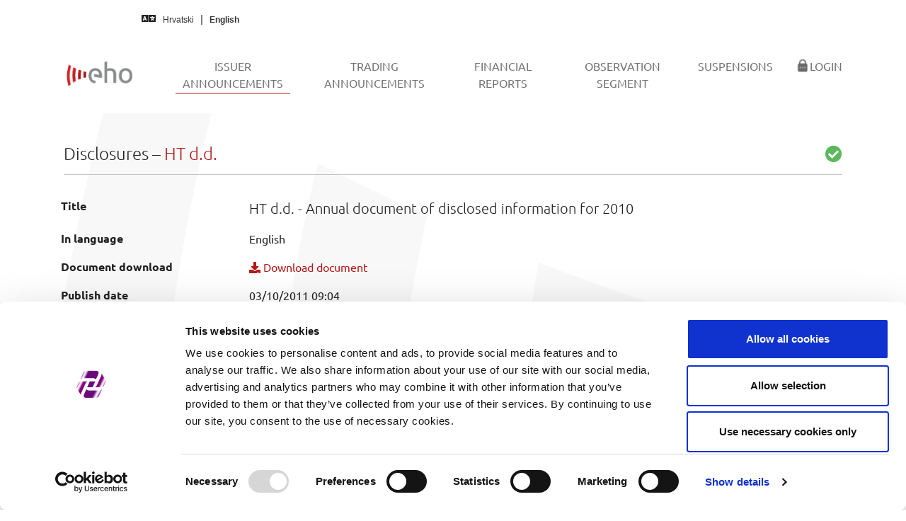

--- FILE ---
content_type: text/html; charset=utf-8
request_url: https://eho.zse.hr/en/issuer-announcements/view/11559
body_size: 9748
content:
<!DOCTYPE html>
<html lang="en-US">
<head><script id="Cookiebot" src="https://consent.cookiebot.com/uc.js" data-cbid="ffc1f470-739f-4692-aa29-bd253e87bb9d" data-blockingmode="auto" type="text/javascript"></script><script async src="https://www.googletagmanager.com/gtag/js?id=G-9XYXVJGTGN"></script><script>function gtag(){dataLayer.push(arguments)}window.dataLayer=window.dataLayer||[],gtag("js",new Date),gtag("config","G-9XYXVJGTGN");</script>

<meta charset="utf-8">
<!-- 
	This website is powered by TYPO3 - inspiring people to share!
	TYPO3 is a free open source Content Management Framework initially created by Kasper Skaarhoj and licensed under GNU/GPL.
	TYPO3 is copyright 1998-2026 of Kasper Skaarhoj. Extensions are copyright of their respective owners.
	Information and contribution at https://typo3.org/
-->


<link rel="icon" href="/typo3conf/ext/bootstrap_package/Resources/PublicCustomEho/Icons/favicon.ico" type="image/vnd.microsoft.icon">
<title>Issuer Announcements - EHO</title>
<meta http-equiv="x-ua-compatible" content="IE=edge" />
<meta name="generator" content="TYPO3 CMS" />
<meta name="viewport" content="width=device-width, initial-scale=1, minimum-scale=1" />
<meta name="robots" content="index,follow" />
<meta name="twitter:card" content="summary" />
<meta name="apple-mobile-web-app-capable" content="no" />
<meta name="google" content="notranslate" />

<link rel="stylesheet" href="/typo3temp/assets/bootstrappackage/fonts/52217f76bf5420ff8f47b9f558cd8e348326d3919b2381d3daf6d5518588639d/webfont.css?1767553210" media="all">
<link rel="stylesheet" href="/typo3temp/assets/compressed/merged-d31caa18edbd2d9b7fe8fc026b66f0b1-0b948ccd9e49607729311f755b861e2d.css?1720719186" media="all">
<link rel="stylesheet" href="/typo3temp/assets/compressed/merged-189eab79878e9572d3bfd0b4ba567dc5-8dc42f49980a1ebc54f86d01adaa2d88.css?1730821759" media="all">


<script src="/typo3temp/assets/compressed/merged-5b847926157c2a30641b5c13d1abd107-a4db6941518f87d767dab04ab90909e1.js?1720719186"></script>



<link rel="prev" href="/en/trading-announcements">
<link rel="canonical" href="https://eho.zse.hr/en/issuer-announcements/view/11559"/>

<link rel="alternate" hreflang="hr-HR" href="https://eho.zse.hr/obavijesti-izdavatelja/view/11559"/>
<link rel="alternate" hreflang="en-US" href="https://eho.zse.hr/en/issuer-announcements/view/11559"/>
<link rel="alternate" hreflang="x-default" href="https://eho.zse.hr/obavijesti-izdavatelja/view/11559"/>
</head>
<body id="p11" class="page-11 pagelevel-1 language-1 backendlayout-default layout-default">

<div id="top"></div><div class="body-bg"><a class="visually-hidden-focusable" href="#page-content"><span>Skip to main content</span></a><nav class="navbar navbar-quick navbar-default navbar-static-top"><div class="container-fluid quick"><div class="row"><div class="col-md-5"><i class="fas fa-language"></i><a hreflang="hr-HR" class="lang-link " title="Hrvatski" href="/obavijesti-izdavatelja/view/11559"><span>Hrvatski</span></a><a hreflang="en-US" class="lang-link active" title="English" href="/en/issuer-announcements/view/11559"><span>English</span></a></div></div></div></nav><header id="page-header" class="bp-page-header navbar navbar-mainnavigation navbar-default navbar-has-image navbar-top"><div class="container"><a class="navbar-brand navbar-brand-image" href="/en/"><img class="navbar-brand-logo-normal" src="/typo3conf/ext/bootstrap_package/Resources/PublicCustomEho/Images/EhoMainLogo.png" alt="EHO logo" height="52" width="180"><img class="navbar-brand-logo-inverted" src="/typo3conf/ext/bootstrap_package/Resources/PublicCustomEho/Images/EhoInvertedLogo.png" alt="EHO logo" height="52" width="180"></a><button class="navbar-toggler collapsed" type="button" data-toggle="collapse" data-bs-toggle="collapse" data-target="#mainnavigation" data-bs-target="#mainnavigation" aria-controls="mainnavigation" aria-expanded="false" aria-label="Toggle navigation"><span class="navbar-toggler-icon"></span></button><nav id="mainnavigation" class="collapse navbar-collapse"><ul class="navbar-nav"><li class="nav-item active"><a href="/en/issuer-announcements" id="nav-item-11" class="nav-link" title="Issuer Announcements"><span class="nav-link-text">Issuer Announcements <span class="visually-hidden">(current)</span></span></a></li><li class="nav-item"><a href="/en/trading-announcements" id="nav-item-59" class="nav-link" title="Trading Announcements"><span class="nav-link-text">Trading Announcements</span></a></li><li class="nav-item"><a href="/en/financial-reports" id="nav-item-50" class="nav-link" title="Financial reports"><span class="nav-link-text">Financial reports</span></a></li><li class="nav-item"><a href="/en/observation-segment" id="nav-item-27" class="nav-link" title="Observation segment"><span class="nav-link-text">Observation segment</span></a></li><li class="nav-item"><a href="/en/suspensions" id="nav-item-49" class="nav-link" title="Suspensions"><span class="nav-link-text">Suspensions</span></a></li><li class="nav-item"><a href="/en/login" id="nav-item-18" class="nav-link" title="Login"><span class="nav-link-icon"><img loading="lazy" src="/fileadmin/_processed_/d/0/csm_login-menu-icon_e0280c062b.png" height="20" width="20" /></span><span class="nav-link-text">Login</span></a></li></ul></nav></div></header><div id="page-content" class="bp-page-content main-section"><!--TYPO3SEARCH_begin--><div class="section section-default"><div id="c4" class="frame frame-default frame-type-list frame-layout-default frame-size-default frame-height-default frame-background-none frame-space-before-none frame-space-after-none frame-no-backgroundimage"><div class="frame-group-container"><div class="frame-group-inner"><div class="frame-container frame-container-default"><div class="frame-inner"><h3 class="fw-light">Disclosures &ndash; <span class="text-primary">HT d.d.</span><span class="float-end text-success"><i class="fas fa-check-circle"></i></span></h3><hr><div class="row pt-2 pb-4"><div class="col"><table class="linefix table table-borderless table-hover"><tbody><tr><th>Title</th><td class="lead">HT d.d. - Annual document of disclosed information for 2010</td></tr><tr><th>In language</th><td>English</td></tr><tr><th>Document download</th><td><a href="/fileadmin/issuers/migrated/news/HT-HT_god_dok_2010_EN.pdf" download="HT-HT_god_dok_2010_EN"><i class="fas fa-download"></i> Download document</a></td></tr><tr><th>Publish date</th><td>03/10/2011 09:04</td></tr><tr><th>Covered securities</th><td><span class="badge bg-info me-1">ALL</span></td></tr></tbody></table><p class="text-center"><i class="fas fa-angle-down"></i></p><object data="/fileadmin/issuers/migrated/news/HT-HT_god_dok_2010_EN.pdf" type="application/pdf" width="100%" height="800em" aria-labelledby="Published document" ></object><hr class="mb-2"><div class="btn-group"><a href="javascript:history.back()" id="backButton" class="btn btn-primary" role="button"><i class="far fa-arrow-alt-circle-left me-1"></i> Back</a></div></div></div></div></div></div></div></div></div><!--TYPO3SEARCH_end--></div><footer id="page-footer" class="bp-page-footer"><section class="section footer-section footer-section-content"><div class="container"><div class="section-row"><div class="section-column footer-section-content-column footer-section-content-column-left"></div><div class="section-column footer-section-content-column footer-section-content-column-middle"><div id="c56" class="frame frame-default frame-type-shortcut frame-layout-default frame-size-default frame-height-default frame-background-none frame-space-before-none frame-space-after-none frame-no-backgroundimage"><div class="frame-group-container"><div class="frame-group-inner"><div class="frame-container frame-container-default"><div class="frame-inner"><div id="c39" class="frame frame-default frame-type-text frame-layout-default frame-size-default frame-height-default frame-background-none frame-space-before-none frame-space-after-none frame-no-backgroundimage"><div class="frame-group-container"><div class="frame-group-inner"><div class="frame-container frame-container-default"><div class="frame-inner"><p class="text-center"><a href="/en/cookie-control">Cookie control</a></p><p class="text-center"><a href="/en/manual">Issuer manual</a></p><p class="text-center"><a href="/en/feed">Data feeds</a></p></div></div></div></div></div></div></div></div></div></div></div><div class="section-column footer-section-content-column footer-section-content-column-right"></div></div></div></section><section class="section footer-section footer-section-meta"><div class="frame frame-background-none frame-space-before-none frame-space-after-none"><div class="frame-group-container"><div class="frame-group-inner"><div class="frame-container frame-container-default"><div class="frame-inner"><div class="footer-info-section"><div class="footer-meta"></div><div class="footer-copyright"><p>© 2026 Zagreb Stock Exchange</p></div><div class="footer-sociallinks"><div class="sociallinks"><ul class="sociallinks-list"></ul></div></div></div></div></div></div></div></div></section></footer><a class="scroll-top" title="Scroll to top" href="#top"><span class="scroll-top-icon"></span></a></div>
<script src="/typo3temp/assets/compressed/merged-a9567b5ab0502074184b46eb7d94b2fc-f317db15cdc6b403e87a109d0696f14f.js?1762876250"></script>


<script src="/typo3conf/ext/issuer_publication_manager/Resources/Public/JavaScript/jquery.min.js?v1.1"></script>
	<script src="/typo3conf/ext/issuer_publication_manager/Resources/Public/JavaScript/general-utils.js?v1.2"></script>
	<script type="text/javascript">
		$(document).ready(function () {
			formatNumericElement($('.format-numeric'));
		});
	</script>
</body>
</html>

--- FILE ---
content_type: application/x-javascript
request_url: https://consentcdn.cookiebot.com/consentconfig/ffc1f470-739f-4692-aa29-bd253e87bb9d/eho.zse.hr/configuration.js
body_size: 324
content:
CookieConsent.configuration.tags.push({id:182454425,type:"script",tagID:"",innerHash:"",outerHash:"",tagHash:"9408114378842",url:"https://consent.cookiebot.com/uc.js",resolvedUrl:"https://consent.cookiebot.com/uc.js",cat:[1]});CookieConsent.configuration.tags.push({id:182454426,type:"script",tagID:"",innerHash:"",outerHash:"",tagHash:"10185656429548",url:"https://www.googletagmanager.com/gtag/js?id=G-9XYXVJGTGN",resolvedUrl:"https://www.googletagmanager.com/gtag/js?id=G-9XYXVJGTGN",cat:[3]});

--- FILE ---
content_type: application/javascript
request_url: https://eho.zse.hr/typo3conf/ext/issuer_publication_manager/Resources/Public/JavaScript/general-utils.js?v1.2
body_size: 3386
content:
$(window).on('pageshow', function() {
	$('#spinnerModal').modal('hide');
});

function parseAndValidateNumber($elementInput, maxDecimals = 2, isPositiveNum = false) {
	var value;

	value = $elementInput.val();

	if (value == '') {
		return;
	}

	value = stringToFloat(value);

	if (isNaN(value) || (isPositiveNum && value <= 0)) {
		$elementInput.addClass('is-invalid');
	} else {
		$elementInput.removeClass('is-invalid');
		$elementInput.val(formatNumeric(value, 2, maxDecimals));
	}

}

// converts user entery like "123.456,78" to "123456.78"
function stringToFloat(input) {
	var parts, integerPart, decimalPart;

	input = input.replace(/\s/g, '').replace(/,/g, '.');
	parts = input.split('.');

	if (parts.length > 1) {
		integerPart = parts.slice(0, -1).join('');
		decimalPart = (parts[parts.length - 1]);
		input = `${integerPart}.${decimalPart}`;
	}
	return parseFloat(input);
}

function formatNumeric(input, minDecimals = 2, maxDecimals) {
	var num, numDecimals;

	num = Number(input);
	if (isNaN(num)) {
		return input;
	}

	numDecimals = Math.max(minDecimals, (String(input).split('.')[1] || '').length);

	// ensure even number of displayed decimals
	if (numDecimals % 2 !== 0) {
		numDecimals += 1;
	}

	if (false === isNaN(maxDecimals)) {
		numDecimals = Math.min(maxDecimals, numDecimals);
	}

	return num.toFixed(numDecimals);
}


function formatNumericElement($element) {
	$element.each(function() {
		var $el = $(this);
		$el.text(formatNumeric($el.text().trim()));
	});
}

function createFileHash(inputId) {
	var reader, spark;

	$(document).on('change', `#${inputId}`, function () {
		file = this.files[0];
		if (!file) return;

		reader = new FileReader();
		spark = new SparkMD5.ArrayBuffer();

		reader.onload = function(e) {
			var hash = spark.append(e.target.result).end();
			$('#fileHash').val(hash);
		};

		reader.readAsArrayBuffer(file);
	});
};

function toggleFileRequirement(inputId, removeId, removeDisabledId) {
	var $removeDocument, $removeDocumentDisabled;

	$(document).on('change', `#${inputId}`, function () {
		$removeDocument = $(`#${removeId}`);
		$removeDocumentDisabled = $(`#${removeDisabledId}`);

		if ($removeDocument.length) {
			if (this.files.length === 0) {
				$removeDocument.prop('checked', false).removeAttr('hidden');
				$removeDocumentDisabled.addClass('d-none');
			} else {
				$removeDocument.prop('checked', true).attr('hidden', true);
				$removeDocumentDisabled.removeClass('d-none');
			}
		}
	});

	$(document).on('change', `#${removeId}`, function () {
		var $requiredField;

		$requiredField = $(`#${inputId}`);

		if (this.checked) {
			$requiredField.attr('required', true);
		} else {
			$requiredField.removeAttr('required');
		}
	});
}

// spinner modal
function toggleSpinnerModal(show) {
	$('#confirmationModal').addClass('d-none');

	if (true === show) {
		if ($('#spinnerModal').length === 0) {
		$('body').append(
		`<div class="modal fade" id="spinnerModal" tabindex="-1" aria-hidden="true">
		<div class="modal-dialog modal-fullscreen d-flex justify-content-center align-items-center m-0">
			<div class="spinner-border text-muted" role="status" style="width:3rem;height:3rem;">
			<span class="visually-hidden">Loading...</span>
			</div>
		</div>
		</div>`
		);

		}
		$('#spinnerModal').modal({backdrop: 'static', keyboard: false}).modal('show');
	} else {
		$('#spinnerModal').modal('hide');
	}
}


--- FILE ---
content_type: application/javascript
request_url: https://eho.zse.hr/typo3conf/ext/issuer_publication_manager/Resources/Public/JavaScript/general-utils.js?v1.2
body_size: 3386
content:
$(window).on('pageshow', function() {
	$('#spinnerModal').modal('hide');
});

function parseAndValidateNumber($elementInput, maxDecimals = 2, isPositiveNum = false) {
	var value;

	value = $elementInput.val();

	if (value == '') {
		return;
	}

	value = stringToFloat(value);

	if (isNaN(value) || (isPositiveNum && value <= 0)) {
		$elementInput.addClass('is-invalid');
	} else {
		$elementInput.removeClass('is-invalid');
		$elementInput.val(formatNumeric(value, 2, maxDecimals));
	}

}

// converts user entery like "123.456,78" to "123456.78"
function stringToFloat(input) {
	var parts, integerPart, decimalPart;

	input = input.replace(/\s/g, '').replace(/,/g, '.');
	parts = input.split('.');

	if (parts.length > 1) {
		integerPart = parts.slice(0, -1).join('');
		decimalPart = (parts[parts.length - 1]);
		input = `${integerPart}.${decimalPart}`;
	}
	return parseFloat(input);
}

function formatNumeric(input, minDecimals = 2, maxDecimals) {
	var num, numDecimals;

	num = Number(input);
	if (isNaN(num)) {
		return input;
	}

	numDecimals = Math.max(minDecimals, (String(input).split('.')[1] || '').length);

	// ensure even number of displayed decimals
	if (numDecimals % 2 !== 0) {
		numDecimals += 1;
	}

	if (false === isNaN(maxDecimals)) {
		numDecimals = Math.min(maxDecimals, numDecimals);
	}

	return num.toFixed(numDecimals);
}


function formatNumericElement($element) {
	$element.each(function() {
		var $el = $(this);
		$el.text(formatNumeric($el.text().trim()));
	});
}

function createFileHash(inputId) {
	var reader, spark;

	$(document).on('change', `#${inputId}`, function () {
		file = this.files[0];
		if (!file) return;

		reader = new FileReader();
		spark = new SparkMD5.ArrayBuffer();

		reader.onload = function(e) {
			var hash = spark.append(e.target.result).end();
			$('#fileHash').val(hash);
		};

		reader.readAsArrayBuffer(file);
	});
};

function toggleFileRequirement(inputId, removeId, removeDisabledId) {
	var $removeDocument, $removeDocumentDisabled;

	$(document).on('change', `#${inputId}`, function () {
		$removeDocument = $(`#${removeId}`);
		$removeDocumentDisabled = $(`#${removeDisabledId}`);

		if ($removeDocument.length) {
			if (this.files.length === 0) {
				$removeDocument.prop('checked', false).removeAttr('hidden');
				$removeDocumentDisabled.addClass('d-none');
			} else {
				$removeDocument.prop('checked', true).attr('hidden', true);
				$removeDocumentDisabled.removeClass('d-none');
			}
		}
	});

	$(document).on('change', `#${removeId}`, function () {
		var $requiredField;

		$requiredField = $(`#${inputId}`);

		if (this.checked) {
			$requiredField.attr('required', true);
		} else {
			$requiredField.removeAttr('required');
		}
	});
}

// spinner modal
function toggleSpinnerModal(show) {
	$('#confirmationModal').addClass('d-none');

	if (true === show) {
		if ($('#spinnerModal').length === 0) {
		$('body').append(
		`<div class="modal fade" id="spinnerModal" tabindex="-1" aria-hidden="true">
		<div class="modal-dialog modal-fullscreen d-flex justify-content-center align-items-center m-0">
			<div class="spinner-border text-muted" role="status" style="width:3rem;height:3rem;">
			<span class="visually-hidden">Loading...</span>
			</div>
		</div>
		</div>`
		);

		}
		$('#spinnerModal').modal({backdrop: 'static', keyboard: false}).modal('show');
	} else {
		$('#spinnerModal').modal('hide');
	}
}
